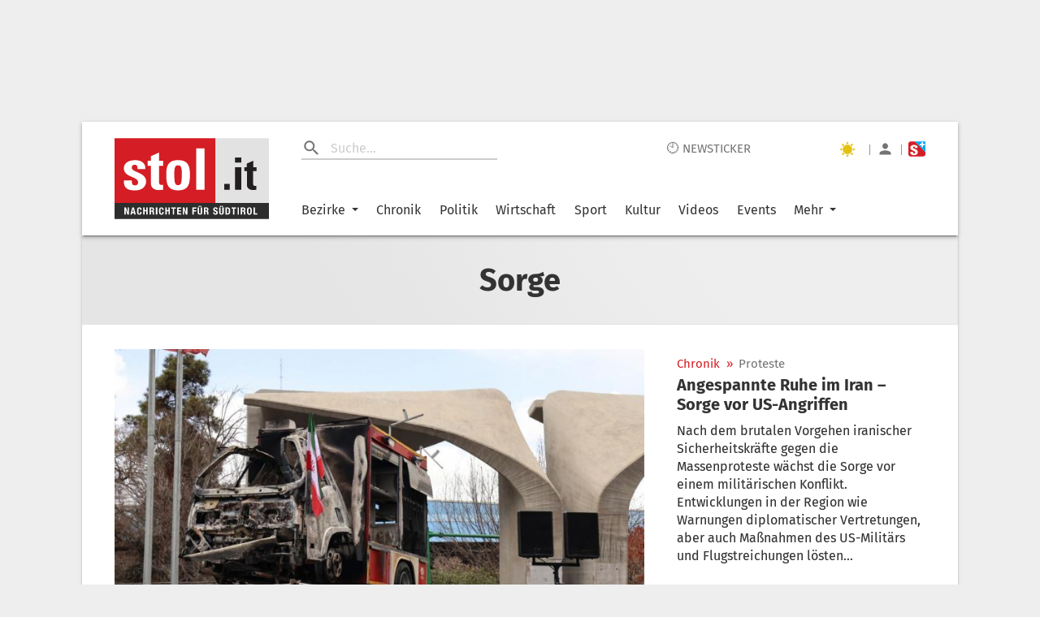

--- FILE ---
content_type: text/javascript;charset=utf-8
request_url: https://p1cluster.cxense.com/p1.js
body_size: 100
content:
cX.library.onP1('8o507e4326ci2lekg4brnya6g');


--- FILE ---
content_type: text/javascript;charset=utf-8
request_url: https://id.cxense.com/public/user/id?json=%7B%22identities%22%3A%5B%7B%22type%22%3A%22ckp%22%2C%22id%22%3A%22mko27jfhofc1lmi1%22%7D%2C%7B%22type%22%3A%22lst%22%2C%22id%22%3A%228o507e4326ci2lekg4brnya6g%22%7D%2C%7B%22type%22%3A%22cst%22%2C%22id%22%3A%228o507e4326ci2lekg4brnya6g%22%7D%5D%7D&callback=cXJsonpCB1
body_size: 208
content:
/**/
cXJsonpCB1({"httpStatus":200,"response":{"userId":"cx:1x9ta5kpnmk2h1q7chvh15o947:2fq6ooc0u9voy","newUser":false}})

--- FILE ---
content_type: text/javascript
request_url: https://cdn-adm.pbstck.com/extra-scripts/35d9725f/3a80996f/out_of_page_provider_v3_6.1761200342807.js
body_size: 1696
content:
window.__pbstckESUtils = window.__pbstckESUtils || {}

class OutOfPage {
  constructor(divID = null, slotPath = null, cappingTime = null, timer = null) {
    console.log('OutOfPage v3.6');
    this.divID = divID;
    this.slotPath = slotPath;
    this.cappingTime = cappingTime;
    this.timer = timer;
    this.timeOut;
    this.GOOGLETAG_WAIT_TIME = 50;

    this.init();
  }

  waitGoogletag(window, resolve, reject) {
    if (window.googletag) {
      try {
        if (window.googletag.apiReady && window.googletag.pubadsReady) {
          resolve();
        } else {
          setTimeout(() => this.waitGoogletag(window, resolve, reject), this.GOOGLETAG_WAIT_TIME);
        }
      } catch (e) {
        reject(e);
      }
    } else {
      setTimeout(() => this.waitGoogletag(window, resolve, reject), this.GOOGLETAG_WAIT_TIME);
    }
  }

  getGoogletag(window) {
    return new Promise((resolve, reject) => this.waitGoogletag(window, resolve, reject));
  }

  cappingReached() {
    let lastCappingTime = localStorage.getItem('pbstckESCapping');

    if (!lastCappingTime) {
      return true;
    }

    lastCappingTime = parseInt(lastCappingTime, 10);

    const cappingTimeInMilliseconds = this.cappingTime * 60 * 1000;
    const currentTime = Date.now();
    const elapsedTime = currentTime - lastCappingTime;
    return elapsedTime >= cappingTimeInMilliseconds;
  }

  clearOutOfPage() {
    document.getElementById('inter-style').parentNode.removeChild(document.getElementById('inter-style'));
    document.getElementById('close-inter').removeEventListener('click');
    document.getElementById('inter-ad').parentNode.removeChild(document.getElementById('inter-ad'));
    clearTimeout(this.timeOut);
  }

  updateCapping() {
    let storageName = 'pbstckESCapping';
    localStorage.setItem(storageName, Date.now())
  }

  createOutOfPage() {
    let style = `
            <style id="inter-style">
                #inter-ad {
                    background-color: rgba(0, 0, 0, 0.7);
                    opacity: 0;
                    position: fixed;
                    width: 1px;
                    height: 1px;
                    left: 0;
                    top: 0;
                    z-index: 9999999;
                }
                #inter-ad.show-inter{
                    opacity: 1;
                    width:100%;
                    height: 100%;
                }
                #inter-ad .content {
                    position: absolute;
                    top: 50%;
                    left: 50%;
                    transform: translate(-50%, -50%);
                    z-index: 100;
                }
                #inter-ad #close-inter {
                    position: absolute;
                    right: 25px;
                    top: 10px;
                    width: 30px;
                    height: 30px;
                    border-radius: 15px;
                    border: #000000 solid 1px;
                    background-color: white;
                    cursor: pointer;
                    z-index: 99999999;
                }
                #inter-ad #close-inter::before {
                    content: "\u2716";
                    position: absolute;
                    top: 50%;
                    left: 50%;
                    transform: translate(-50%, -50%);
                    line-height: 1em;
                }
            </style>`;
    let html = `<div id="inter-ad" role="dialog" aria-modal="true"><div class="content" id="${this.divID}"></div><div id="close-inter" role="button" tabindex="1" aria-label="Vollbild-Werbung schlieÃŸen"></div></div>`;
    document.body.insertAdjacentHTML('beforeend', style);
    document.body.insertAdjacentHTML('beforeend', html);

    this.getGoogletag(window).then(() => {
      googletag.cmd.push(() => {
        googletag.pubads().addEventListener('slotResponseReceived', (event) => {
          let interstitialDiv = this.divID;

          if (interstitialDiv && this.slotPath === event.slot.getAdUnitPath()) {
            let response = event.slot.getResponseInformation();
            if (response !== null && response.campaignId != null) {
              document.getElementById('close-inter').focus();
              document.getElementById('close-inter').addEventListener('click', () => {
                this.clearOutOfPage();
              });
              this.timeOut = setTimeout(() => {
                this.clearOutOfPage();
              }, this.timer * 1000);
              document.getElementById('inter-ad').classList.add('show-inter');
            }
          }
        });
      });
    });

    this.updateCapping();
  }

  init() {
    if (this.cappingReached()) {
      this.createOutOfPage();
    }
  }
}

// Randomly select frequency cap
function getRandomFrequencyCap() {
  return Math.random() < 0.5 ? 30 : 480; // 30 minutes or 8 hours
}

const randomCappingTime = getRandomFrequencyCap();

// Meta ad for selected frequency cap
const metaContent = randomCappingTime === 30 ? '30minutes' : '8hours';
document.head.insertAdjacentHTML('beforeend', `<meta name="ad:cap" content="${metaContent}"/>`);

// Initialize with randomly selected frequency cap
if (window.innerWidth < 768 && !window.location.href.includes('/stellenanzeigen')) {
  window.__pbstckESUtils.outOfPageProvider = new OutOfPage('stol_ad_IS_web', '/2273514/stol7_web_is', randomCappingTime, 15);
}